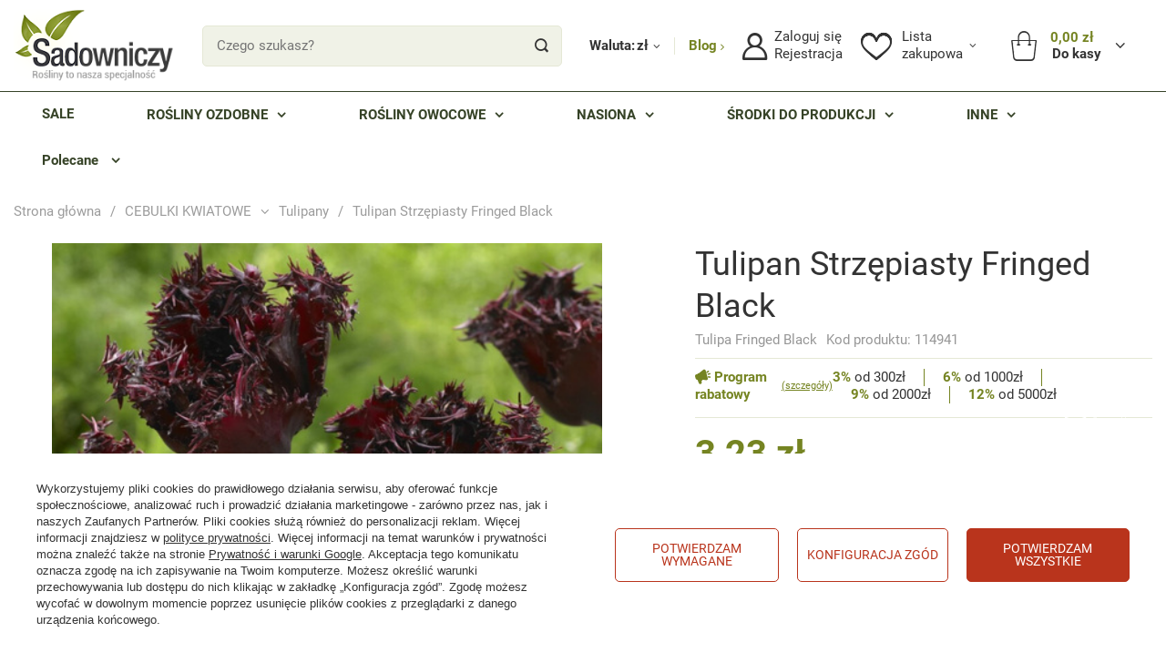

--- FILE ---
content_type: text/html; charset=utf-8
request_url: https://www.sadowniczy.pl/ajax/projector.php?action=get&product=114941&size=uniw&get=sizeavailability,sizedelivery,sizeprices
body_size: 345
content:
{"sizeavailability":{"visible":"y","status_description":"Produkt niedostepny, dostawa wkr\u00f3tce","status_gfx":"\/data\/lang\/pol\/available_graph\/graph_2_5.gif","status":"disable","minimum_stock_of_product":"5","delay_time":{"days":"249","hours":"0","minutes":"0","time":"2026-07-30 09:00:18","week_day":"4","week_amount":"35","unknown_delivery_time":"false"}},"sizedelivery":{"undefined":"false","shipping":"10.00","shipping_formatted":"10,00 z\u0142","limitfree":"200.00","limitfree_formatted":"200,00 z\u0142","shipping_change":"10.00","shipping_change_formatted":"10,00 z\u0142","change_type":"up"},"sizeprices":{"value":"3.23","price_formatted":"3,23 z\u0142","price_net":"2.99","price_net_formatted":"2,99 z\u0142","price_unit":"16.15","price_unit_formatted":"16,15 z\u0142","price_unit_net":"14.95","price_unit_net_formatted":"14,95 z\u0142","vat":"8","worth":"3.23","worth_net":"2.99","worth_formatted":"3,23 z\u0142","worth_net_formatted":"2,99 z\u0142","basket_enable":"y","special_offer":"false","rebate_code_active":"n","priceformula_error":"false"}}

--- FILE ---
content_type: text/html; charset=utf-8
request_url: https://www.sadowniczy.pl/ajax/projector.php?product=114941&size=onesize&action=get&get=pictures,product
body_size: 590
content:
{"pictures":{"1":{"data":{"position":1,"url":"\/hpeciai\/9daa8203857fedaef35af8134f303db4\/pol_pl_Tulipan-Strzepiasty-Fringed-Black-114941_4.jpg","width":"1200","height":"1200","icon":"\/hpeciai\/d04427cee511f41a8ed91055cca5c9e1\/pol_ps_Tulipan-Strzepiasty-Fringed-Black-114941_4.jpg","icon_width":"80","icon_height":"80","medium":"\/hpeciai\/9c58b73a69cd1f0ed6eb20f92603cc1a\/pol_pm_Tulipan-Strzepiasty-Fringed-Black-114941_4.jpg","medium_width":"475","medium_height":"475","url_second":"","width_second":null,"height_second":null,"icon_second":"","icon_width_second":null,"icon_height_second":null,"medium_second":"","medium_width_second":null,"medium_height_second":null,"ext":"jpg","ext_m":"jpg","ext_s":"jpg","ext_second":null,"ext_m_second":null,"ext_s_second":null},"friendly":true}},"product":{"id":114941,"name":"Tulipan Strz\u0119piasty Fringed Black","firm":{"name":"M10","productslink":"\/search.php?firm=1638345466&lang=pol"},"cleardescription":"Tulipan Fringed Black |  Nale\u017cy do grupy tulipan\u00f3w strz\u0119piastych. Kwiaty kielichowate. Maj\u0105 charakterystyczne drobno postrz\u0119pione, igie\u0142kowe brzegi p\u0142atk\u00f3w. \u0141odygi sztywne, wzniesione. Kwitnie w kwietniu i maju. Osi\u0105gaj\u0105 od 40 do 60cm wysoko\u015bci.","description":"<ul><li>Tulipan Fringed Black |  Nale\u017cy do grupy tulipan\u00f3w strz\u0119piastych. Kwiaty kielichowate. Maj\u0105 charakterystyczne drobno postrz\u0119pione, igie\u0142kowe brzegi p\u0142atk\u00f3w. \u0141odygi sztywne, wzniesione. Kwitnie w kwietniu i maju. Osi\u0105gaj\u0105 od 40 do 60cm wysoko\u015bci. <\/li><\/ul>","code":"Tulipa Fringed Black","icon":"hpeciai\/6ccd37bb8b2379fff524435b31d60c87\/pol_il_Tulipan-Strzepiasty-Fringed-Black-114941.png","taxes":{"vat":"8.0"},"moreprices":"y","link":"\/product-pol-114941-Tulipan-Strzepiasty-Fringed-Black.html","product_type":"product_item"}}

--- FILE ---
content_type: application/x-javascript
request_url: https://www.sadowniczy.pl/gfx/pol/projector_productname.js.gzip?r=1742995086
body_size: 408
content:
getClientLoyaltyRebate=async()=>{const e=await fetch(`${app_shop.vars.sslurl}client-rebate.php?shop_xml=1&get_ajax_items=client_loyalty_rebate`),t=await e.json();if("null"!==t.client_loyalty_rebate.trim()){const e=parseInt(t.client_loyalty_rebate);document.querySelector(".--your-rebate").style.display="inline-flex",document.querySelector(".--your-rebate .--your-value").insertAdjacentHTML("afterbegin",`${e}%`),thresholdDiscounts=document.querySelectorAll(".rebate .--your-value");const o=`(+${e}%)`;thresholdDiscounts.forEach((e=>{e.style.display="inline-flex",e.innerHTML=o}))}},app_shop.run((()=>{document.querySelector(".--your-rebate")&&getClientLoyaltyRebate()}),"all",".--rebate"),app_shop.run((function(){$(".product_name__action.--shopping-list").on("click",(function(e){return app_shop.fn.projectorForm.sizeSelected()?!("function"==typeof app_shop.fn.bundleSizeSelected&&!app_shop.fn.bundleSizeSelected())&&(app_shop.fn.shoppingList.addProductToList([[document.getElementById("projector_product_hidden").value,document.getElementById("projector_size_hidden").value]]),!1):(app_shop.fn.projectorForm.alertProjector(),!1)}))}),"all",".product_name__action.--shopping-list",!0);

--- FILE ---
content_type: application/x-javascript
request_url: https://www.sadowniczy.pl/gfx/pol/menu_alert.js.gzip?r=1742995086
body_size: 79
content:
app_shop.run((function(){document.querySelector(".added__button.--close").addEventListener("click",(function(){return app_shop.fn.addedModal.closeModal(),!1})),document.querySelector(".added__button.--close-and-save")&&document.querySelector(".added__button.--close-and-save").addEventListener("click",(function(){return app_shop.fn.addedModal.closeModal(),localStorage.setItem("timeAwareness",!1),!1}))}),"all","#menu_preloader_add");